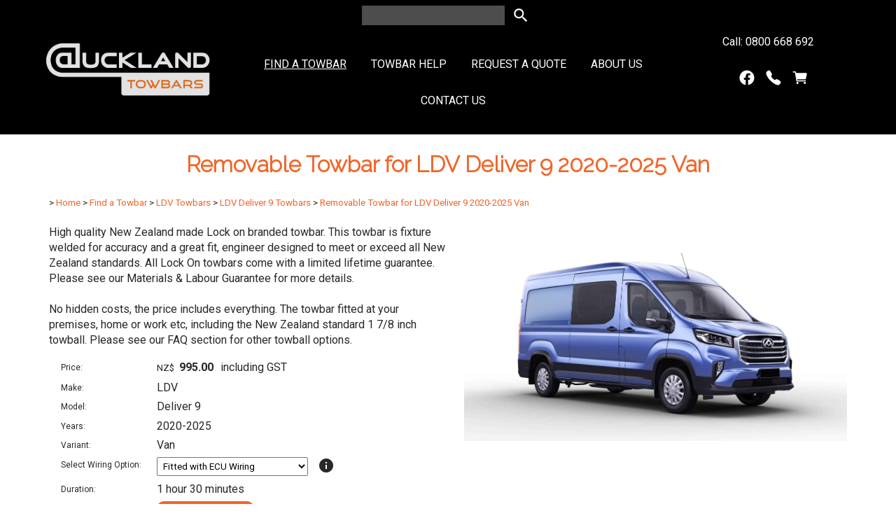

--- FILE ---
content_type: text/html;charset=UTF-8
request_url: https://www.aucklandtowbars.co.nz/product/removable-towbar-for-ldv-deliver-9-2020-2025-van
body_size: 10213
content:













<!DOCTYPE html PUBLIC "-//W3C//DTD XHTML 1.0 Transitional//EN" "https://www.w3.org/TR/xhtml1/DTD/xhtml1-transitional.dtd"> 
		
		

		<html lang="en">

<head>
<title>Removable Towbar for LDV Deliver 9 2020-2025 Van - Auckland Towbars</title>

	

	  
	  



<meta name="Description" content="Find out why so many Aucklanders are getting their towbars fitted at their home or workplace. Easy online booking with great competitive prices, great advice, and the best service, guaranteed." />

	<meta name="Keywords" content="Zealand towbar Lock guarantee High quality made branded fixture welded accuracy fit engineer designed meet exceed standards towbars come limited lifetime Please Materials Labour details No hidden cost" />


	<meta http-equiv="Content-Type" content="text/html; charset=utf-8" />
	<meta name="generator" content="CMS Tool www.cms-tool.net" />
	<meta name="viewport" content="width=device-width, initial-scale=1">
	
		
		
	
	
	<link rel="canonical" href="https://www.aucklandtowbars.co.nz/product/removable-towbar-for-ldv-deliver-9-2020-2025-van" />

	<link href="/favicon.ico" rel="shortcut icon" />


<link rel="preconnect" href="https://fonts.googleapis.com">
<link rel="preconnect" href="https://fonts.gstatic.com" crossorigin>
<link href="https://fonts.googleapis.com/css2?family=Raleway:wght@300&display=swap" rel="stylesheet">








<link rel="preload" as="style" href="/uploads/js/cmscommon_core.css?ver=1764793977451"/><link type="text/css" rel="stylesheet" media="all" href="/uploads/js/cmscommon_core.css?ver=1764793977451"/>
	<link rel="preload" as="style" href="/uploads/js/cmscommon_core_mobile.css?ver=1760409706268"/><link type="text/css" rel="stylesheet" media="screen and (max-width: 640px)" href="/uploads/js/cmscommon_core_mobile.css?ver=1760409706268"/>

 	<link rel="preload" as="style" href="/uploads/js/cmscommon_ecommerce.css?ver=1759884157832"/><link type="text/css" rel="stylesheet" media="all" href="/uploads/js/cmscommon_ecommerce.css?ver=1759884157832"/>


 



<link type="text/css" rel="stylesheet" href="/css/publishedA.css?ver=1733265952832" media="all"/>



 




 


  

	
	
	<link rel="preload" as="script" href="//code.jquery.com/jquery-3.6.0.min.js"/>
	

	 
	<link rel="preload" as="script" href="/uploads/js/cmscommon_colorbox.js?ver=1678842460243"/>
		<link rel="preload" as="script" href="/uploads/js/cmscommon_core.js?ver=1765853974126"/>
		<link rel="preload" as="script" href="/uploads/js/cmscommon_clientside.js?ver=1754960540272"/>

	

	

	

	<!-- Global site tag (gtag.js) - Google Analytics -->


		<!-- Google Tag Manager -->
	
	<!-- End Google Tag Manager -->
		


<!-- fb -->
	
	<link href="https://fonts.googleapis.com/css?family=Montserrat:400,700|Poppins" rel="stylesheet">
<meta name="google-site-verification" content="0GPsCFqUgJ-c9N5zQlWOaV4LKZyVzYH7ENZTsJZB8Lo" />

	<link rel="preload" as="script" href="/_scripts.js?ver=1715122050671"/>


	
	
	
	
<meta property="product:url" content="https://www.aucklandtowbars.co.nz/product/removable-towbar-for-ldv-deliver-9-2020-2025-van" /> 

			

			<meta property="og:url" content="https://www.aucklandtowbars.co.nz/product/removable-towbar-for-ldv-deliver-9-2020-2025-van"/>	                                                                  
			
			
				
			
			<meta property="og:type" content="product.item" />
			<meta property="og:title" content="Removable Towbar for LDV Deliver 9 2020-2025 Van"/>

			<meta property="og:site_name" content="Auckland Towbars"/>
			<meta property="og:image" content="https://www.aucklandtowbars.co.nz/images/609012/pid2761080/Removable_Towbar_for_LDV_Deliver_9_2020-2022_Van.jpg"/>

			<meta property="product:price:amount" content="995.00"/>
				<meta property="product:price:currency" content="NZD"/>

			<meta property="og:description" content="High quality New Zealand made Lock on branded towbar.  This towbar is fixture welded for accuracy and a great fit, engineer designed to meet or exceed all New Zealand standards.  All Lock On towbars come with a limited lifetime guarantee.  Please see our Materials &amp; Labour Guarantee for more details.    No hidden costs, the price includes everything.  The towbar fitted at your premises, home or work etc, including the New Zealand standard 1 7/8 inch towball.  Please see our FAQ section for other towball options."/>
			<meta property="product:sku" content="LDDE22" /> 
				<meta property="product:retailer_item_id" content="LDDE22" />
			

			
			<meta property="product:availability" content="instock" />
			
			<meta property="product:condition" content="new" />
</head>













<body id="pageid609012" class="wgtid219 cmsTemplateA productViewBody productViewBodyB inCategory221025   productHasPriceRange  productHasVariations productHasOptions  AvailabilityAvailable InStock UnlimitedStock  cmsPublicViewer" data-uid="130637" data-cid="130637" data-page="609012" data-pid="2761080" data-categoryid="221025">



<!-- Google Tag Manager (noscript) -->
		<noscript><iframe src="https://www.googletagmanager.com/ns.html?id=GTM-TZDJT63Z" height="0" width="0" style="display:none;visibility:hidden"></iframe></noscript>
		<!-- End Google Tag Manager (noscript) -->
	

	<div id=cmsBrowserTopFixed>
	<div id="cmsBrowserHeaderTools" class="cmsEditableTemplate cmsEditableWidgetsArea " >
	
	</div>  





	</div>
	
	
	

	<div class=cmsOuterContainer id="cmsTemplateOuterContainer" chunk="wgtdata/_templateA.html">

	<div class="is-wrapper"><div class="is-section is-section-auto is-section-banner mastwrap wsHeaderColourBG is-sticky is-mob-sticky"> 
  <div class="is-boxes ui-sortable"> 
   <div class="is-box is-box-menu is-box-12 is-light-text"> 
    <div class="is-boxes"> 
     <div class="is-box-centered"> 
      <div class="is-container is-builder container is-container-menu" id="contentareaoYxQ9" style="max-width: 100%;"><header data-type="header" class="row clearfix cb-settings wsb-template vAlignMiddle">
	<div class="column header-flex-item header-flex-fill fifth headTopCenter" data-role="header-left" style=""><div id="cmslogo" class="cmsEditableTemplate">
<a href="/"><img src="/images/auckland-towbars-logo-2-scaled-inverted.jpg" border="0" alt="Auckland Towbars" class="logo cmsLogoImg w2560 h863"/></a>
</div></div>
	<div class="column header-flex-item header-flex-center header-flex-fill three-fifth desktop" style="min-width:50%;text-align:center;" data-role="header-center"><div>
<div class="searchFormDiv">
		<form method="get" class="cmsSearchWidget " name="searchform" action="/page/609012/search/search-results.html">
			<input name="search_keywords" accesskey="3" size="10" value="" class="searchtoykeywords verticalAlignMiddle" />
			<button type="submit" value="Search" class="searchtoysubmit verticalAlignMiddle" ><span class=" material-icons">search</span></button>
		</form>
	</div>
</div><div><div id=menu class=menu><ul id=nav class="nav navbar-nav"><li id="mbtn609012" class="menuliactive"><a href="/towbars" class="menuactive">Find a Towbar</a></li><li id="mbtn617141" class="dropdown hasubmenu"><a data-toggle="dropdown" href="/towbars" class="dropdown-toggle">Towbar Help</a><ul class="submenu dropdown-menu"><li id="mbtn630119"><a href="/towbar-buyers-guide/">Towbar Buyers Guide</a></li><li id="mbtn651065"><a href="/certificate-of-fitness-cof">Certificate of Fitness (CoF) Towbars</a></li><li id="mbtn609020"><a href="/technical-information/">Technical Information</a></li><li id="mbtn609021"><a href="/frequently-asked-questions/">Frequently Asked Questions</a></li><li id="mbtn642128"><a href="/towbar-pricing-guide">Towbar Pricing Guide</a></li></ul></li><li id="mbtn609240"><a href="/request-a-quote/">Request a Quote</a></li><li id="mbtn609019"><a href="/about-us/">About Us</a></li><li id="mbtn609015"><a accesskey="9" href="/contact.html">Contact Us</a></li></ul></div><br></div></div>
	<div data-role="header-right" class="column header-flex-item header-flex-fill fifth headSecondFull" style="text-align: right;justify-content: space-evenly;"><a href="tel:0800668692">Call:&nbsp;0800 668 692 <div id="cmsPageHeaderTopTools" class="cmsEditableTemplate cmsEditableWidgetsArea " >
	<table class="toyTable" width="100%">
			  <tr>
					<td></td>
					<td align=right><div class="socialmediaicons">
  
 
	
	<a rel="nofollow" target="socialiconTarget" href="https://www.facebook.com/aktowbars" class="socialmediaicon a-logo-facebook" title="Connect with us: Facebook https://www.facebook.com/aktowbars"><ion-icon name="logo-facebook" style="background-color: rgb(59, 89, 152) ;"></ion-icon></a>


 
	
	

	
	
	
	
	
	
	
	
	

	

	

	
	<a rel="nofollow" target="socialiconTarget" href="https://www.aucklandtowbars.co.nz/contact.html" class="socialmediaicon cmsSocialIconContact a-call" title="Phone Numbers and Contact Details"><ion-icon name="call" style="background-color: #4da033; ;"></ion-icon></a>
		
		
		<a rel="nofollow" target="socialiconTarget" href="/page/609012/shopping/cart/shopping-cart.html" class="socialmediaicon a-ion-android-cart " title="View Shopping Cart" ><ion-icon name="cart" style="background: #efa113; "></ion-icon><span id="wgtCartItemCount" class="wgtCartItemCount"></span></a>
	
	
</div> 


</td>
				</tr>
			</table>
	</div>  






</a></div><a title="Mobile Menu" id="mobbtn" class="mobile fifth headTopRight"><ion-icon name="menu" class="size-64 md hydrated" role="img" style="font-size: 250%;" aria-label="menu"></ion-icon></a>
</header></div> 
     </div> 
    </div> 
   </div> 
  </div> 
 </div>

<div class="is-section is-section-auto is-box is-bg-grey wsHeaderColourBG ui-resizable"> 
  <div class="is-boxes ui-sortable"> 
   <div class="is-box-centered"> 
    <div class="is-container is-builder container" id="contentareaV0QIN" style="max-width: 100%; margin-top: 0px; margin-bottom: 0px; padding: 0px;"><div class="row clearfix"> 
      <div class="column full">
         
      </div> 
     </div></div> 
   </div> 
  </div> 
 </div>

<div class="is-section is-section-auto is-box is-section-heading wsHeadingColourBG is-bg-light ui-resizable"> 
  <div class="is-overlay"> 
   <div class="is-overlay-bg" style="display: none;"></div> 
   <div class="is-overlay-content"></div> 
   <div class="is-overlay-color" style="display: none;"></div> 
  </div> 
  <div class="is-boxes ui-sortable"> 
   <div class="is-box-centered"> 
    <div class="is-container is-builder container" id="contentareaTThUU" style="margin: 0px auto; padding: 0px; max-width: 980px;"><div class="row clearfix"> 
      <div class="column full"> 
       <h1 style="text-align: center;">Removable Towbar for LDV Deliver 9 2020-2025 Van</h1> 
      </div> 
     </div></div> 
   </div> 
  </div> 
 </div>

<div class="is-section is-box is-section-auto ui-resizable"> 
  <div class="is-boxes ui-sortable"> 
   <div class="is-box-centered "> 
    <div class="is-container is-builder container" id="contentareaVNXzv" style="margin: 0px; padding: 0px; max-width: 100%;"><div class="cmsBreadCrumbDiv cmsUsualWidth">
<small class=breadcrumbtrail><span class="bcPrefix">&gt;</span> <a class=breadcrumblink href="/">Home</a> <span class="bcSeparator">&gt;</span> <a class=breadcrumblink href="/towbars">Find a Towbar</a> <span class="bcSeparator">&gt;</span> <a class=breadcrumblink href="/category/towbar-for-ldv">LDV Towbars</a> <span class="bcSeparator">&gt;</span> <a class=breadcrumblink href="/category/towbar-for-ldv-deliver-9">LDV Deliver 9 Towbars</a> <span class="bcSeparator">&gt;</span> <a class=breadcrumblink href="/product/removable-towbar-for-ldv-deliver-9-2020-2025-van">Removable Towbar for LDV Deliver 9 2020-2025 Van</a> </small>
</div>
				<div id="cmsPageHeaderToolsBelowHeading" class="cmsEditableTemplate cmsEditableWidgetsArea cmsUsualWidth" >
	
	</div>
		
		


		
		<div id="cmsPageContainer" pageid="609012" headingid="cmsProductHeading">

		
		
		 
		

		

		<div id="ContentCMS" accesskey="[" class="cmsUsualWidth ">


		


		<div class=productViewShoppingBasketInHeader>
		





<p align=right id=wgtSoftCart basketItemCount="0"></p>
	
<iframe NAME=buyiframe width=0 height=0 style="visibility:hidden"></iframe>







		</div>





		
		



		 
		

		 
		<div class=hasProductviewgrouplistRight>





		


		<div itemscope itemtype="http://schema.org/Product" class="productItemScope productVariantChangeWrapper" data-pid="2761080" id="Product2761080">

			<meta itemprop="name" content="Removable Towbar for LDV Deliver 9 2020-2025 Van" />
		    <meta itemprop="image" content="https://www.aucklandtowbars.co.nz/images/609012/pid2761080/Removable_Towbar_for_LDV_Deliver_9_2020-2022_Van.jpg" />
			<meta itemprop="description" content="High quality New Zealand made Lock on branded towbar.  This towbar is fixture welded for accuracy and a great fit, engineer designed to meet or exceed all New Zealand standards.  All Lock On towbars come with a limited lifetime guarantee.  Please see our Materials &amp; Labour Guarantee for more details.    No hidden costs, the price includes everything.  The towbar fitted at your premises, home or work etc, including the New Zealand standard 1 7/8 inch towball.  Please see our FAQ section for other towball options." />

			<meta  itemprop="sku" content="LDDE22" />
			
		    <div itemprop="brand" itemscope itemtype="https://schema.org/Brand">
				<meta itemprop="name" content="Removable Towbar for LDV Deliver 9 2020-2021 Van" />
			</div>
			<meta  itemprop="mpn" content="LDV Deliver 9 2020-2021 Van" />

			<meta  itemprop="category" content="LDV Deliver 9 Towbars" />

		 	<div itemprop="offers" itemscope itemtype="https://schema.org/Offer" >

					<meta itemprop="price" content="995.00" />
					<meta itemprop="priceCurrency" content="NZD" />
					<meta itemprop="priceValidUntil" content="2026-04-20" />
					<meta itemprop="url" content="https://www.aucklandtowbars.co.nz/product/removable-towbar-for-ldv-deliver-9-2020-2025-van" />

			        <link itemprop="itemCondition" href="https://schema.org/NewCondition" />
					
							
					<link itemprop="availability" href="https://schema.org/InStock" />				
					
			    </div>
	
			


			



<div id="cmsProductSummary" class="cmsEditablePopup cmsProductSummary productSummaryHeader">

		<div class="imageAlignmentBlock rightAlignedImageBlock"><div class="zoomedphoto ">
			<a class="colorbox jqzoom_view" rel="colorbox" href="/images/609012/pid2761080/Removable_Towbar_for_LDV_Deliver_9_2020-2022_Van.jpg" title="Removable Towbar for LDV Deliver 9 2020-2025 Van"><img src="/images/609012/pid2761080/Removable_Towbar_for_LDV_Deliver_9_2020-2022_Van.jpg" border="0" alt="Removable Towbar for LDV Deliver 9 2020-2025 Van" class="img_product_view galleryView320" hspace="0" vspace="0" itemprop="image"/></a>
		</div></div>


			<div class=productSummaryLeftAlignedBlock>
				<div class=productHeaderSummaryText  itemprop="description">High quality New Zealand made Lock on branded towbar.  This towbar is fixture welded for accuracy and a great fit, engineer designed to meet or exceed all New Zealand standards.  All Lock On towbars come with a limited lifetime guarantee.  Please see our Materials & Labour Guarantee for more details.<br><br>No hidden costs, the price includes everything.  The towbar fitted at your premises, home or work etc, including the New Zealand standard 1 7/8 inch towball.  Please see our FAQ section for other towball options.</div>
				
<a name="buy"></a>

<div class="formDIV productPriceTableDetailedWrapper">
<div class="productPriceTableDetailed cmsFormElements" data-image="/images/609012/pid2761080/Removable_Towbar_for_LDV_Deliver_9_2020-2022_Van.jpg" >


	


	<div class="cmsFormElement productPrice"><div class="cmsFormPrompt productPricePrompt">Price:</div><div class="cmsFormData productPricePrice"><small class=ccySymbol>NZ$</small> <b class=value>995.00</b><span class=GSTwording> including GST</span></div></div>

	


	

	

	
	
	

	

	
	   

	
		
		


	<div class="cmsFormElement cmsFormElementExtra1"><div class=cmsFormPrompt><label>Make:</label></div><div class=cmsFormData>LDV</div></div>
	<div class="cmsFormElement cmsFormElementExtra2"><div class=cmsFormPrompt><label>Model:</label></div><div class=cmsFormData>Deliver 9</div></div>
	<div class="cmsFormElement cmsFormElementExtra3"><div class=cmsFormPrompt><label>Years:</label></div><div class=cmsFormData>2020-2025</div></div>
	<div class="cmsFormElement cmsFormElementExtra4"><div class=cmsFormPrompt><label>Variant:</label></div><div class=cmsFormData>Van</div></div>
	
	


	<div class="cmsFormElement cmsFormElementCode"><div class=cmsFormPrompt><label class="productcode">Product Code:</label></div><div class=cmsFormData itemprop="sku">LDDE22</div></div>

		


	








	
	



	  	

	


	



	


	


	

<FORM METHOD=POST ACTION="/page/609012/shopping/cart/checkout-confirm.html"  NAME=productBuyForm id=productBuyForm enctype="multipart/form-data"  accept-charset="ISO-8859-1">
		<INPUT TYPE=HIDDEN NAME=pid VALUE="2761080">
		<INPUT TYPE=HIDDEN NAME=add2cart VALUE="2761080">
		<INPUT TYPE=HIDDEN NAME=find_groupid VALUE=221025>
		

		<!-- optDispType= SINGLEDROPDOWN--><div class="cmsFormElement cmsFormElementbi_child_pid"><div class=cmsFormPrompt>Select Wiring Option:</div><div class="cmsFormData autowidth"><SELECT name="bi_child_pid" onchange="onVariantComboChanged(this)"><option/><option value=2767796 selected >Fitted with ECU Wiring </option><option value=2768507>Fitted without wiring (-$ 230.00)</option></SELECT></div></div><span class="VariantList hide">[{"price":865.219,"qty":9999,"pid":2767796,"style":"Fitted with ECU Wiring","disabled":false,"imgsrc":"/images/609012/pid2761080/Removable_Towbar_for_LDV_Deliver_9_2020-2022_Van.jpg","title":"Removable Towbar for LDV Deliver 9 2020-2025 Van"},{"price":665.219,"qty":9999,"pid":2768507,"style":"Fitted without wiring","disabled":false,"imgsrc":"/images/609012/pid2761080/Removable_Towbar_for_LDV_Deliver_9_2020-2022_Van.jpg","title":"Removable Towbar for LDV Deliver 9 2020-2025 Van"}]</span> 

		<div class="cmsFormElement cmsFormElementQuantity qtyCOMBO noPrint"><div class="cmsFormPrompt">Duration:</div>
						<div class="cmsFormData cmsFormElementQuantity autowidth"><INPUT TYPE=HIDDEN NAME=b_qty VALUE=1>1 hour 30 minutes</div></div>



				

				

				<div class="cmsFormElement cmsFormSubmitRow noPrint"> 
					<div class="cmsFormPrompt">&nbsp;</div>
					<div class="cmsFormData cmsBuyButtonDiv noPrint">

							
							<INPUT TYPE=SUBMIT VALUE="Book Now" class=btnAddToShoppingBasket>

						</div>
				   </div>

		

	</FORM>




	


</div>
</div>




			</div>
		
		
		

		

		

		



		
		
		
		
		
		
		
		
		
		
		
		
		<div style="clear:both"></div>


		  




	</div>

			


			

			
			
			


		  
			


			

 
			
			
			


			<div style="clear:both"></div>


			
 
























 


 













  




 





	



  

 









                      



<div class="productTabs productTabsVisible">
				<div class="productTabContent  productTabContentActive " id="prd_specifications_div">
			<h3 class="printTabHeading">Specifications</h3>
			<div class="productTabContentInner">
			<table class="cmsFormTable trSpecs">
		<tr><td>Braked Weight</td><td>2800 KG </td></tr><tr><td>Downward Weight</td><td>120 KG </td></tr><tr><td>Unbraked Weight</td><td>750kg </td></tr>
	</table>
			</div>			
		</div>
		<div class="productTabContent   " id="prd_enquiry_div">
			<h3 class="printTabHeading">Product Enquiry</h3>
			<div class="productTabContentInner">
			<H3>Contact Details</h3>
<div id=cmsProductEnquiryContactTable class="cmsFormElements">

		

		<div class=cmsFormElement><div class=cmsFormPrompt><label>Phone:</label></div><div class=cmsFormData><a href="tel:0800 668 692" class="nounderline cu_phone">0800 668 692</a></div></div>
		
		<div class="cmsFormElement cmsFormElementEmail"><div class=cmsFormPrompt><label>Email:</label></div><div class=cmsFormData><a href="mailto:sales@aucklandtowbars.co.nz" class="nounderline cu_email">sales@aucklandtowbars.co.nz</a></div></div>
		
		
	</div>

<h3 id="EnquiryFormHeader">Request More Information</h3>

<p class=EnquiryFormProductDetailsMessage>Details of the product above will be automatically included with your enquiry.</P>



<div id=cmsEnquiryForm class="cmsEnquiryForm  noPrint">

		


		



		
		
		

		

		
		
		

		
		

		
		

		<form action="/page/609012/contact/contact-sent.html" METHOD=POST NAME=enquiryForm id="EnquiryForm"  class="noEnterSubmit submitFormOnce addFieldsInOrderInput " data-lang="en" accept-charset="ISO-8859-1">

			<input type=hidden name=re_pid value="2761080">

			<div class="formDIV formDIVColour" style="">

				
				
				<div id="cmsCustomEnquiryFieldsSite"  class=""><div class="row clearfix cmsFormElement" style="" id="roofrackquote"><div class="column cmsFormPrompt"><p></p></div>
			<div class="column cmsFormData" style="text-align: left; padding-left: 0.25rem; padding-top: 1%;">
				<input id="q3kbU" name="Roof_rack_quote" type="checkbox" value="Yes"><label for="q3kbU"> &nbsp;I would like a roof rack quote please</label>
			</div></div></div><!-- end content div cmsCustomEnquiryFieldsSite -->

					<div class=cmsFormElements>
						 
						 
						
						

						<div class="cmsFormElement cmsFormElementName">
							<div class=cmsFormPrompt><label for="from_name">Name:</label></div>
							<div class=cmsFormData><input type=text name="from_name" id="from_name" value=""  class="validateRequired" /></div>
						</div>
						
						
						<div class="cmsFormElement cmsFormElementFrom">
							<div class=cmsFormPrompt><label for="from">Email:</label></div>
							<div class=cmsFormData><input type=text name="from" id="from" value=""  class="validateRequired validateEmail"/></div>
						</div>
						
						<div class="cmsFormElement cmsFormElementPhone">
							<div class=cmsFormPrompt><label for="from_phone">Phone:</label></div>
							<div class=cmsFormData><input type=text name="from_phone" id="from_phone" value="" class=validateRequired /></div>
						</div>

						
						

						

						

						

						<div class="cmsFormElement cmsFormElementSubject">
								<div class=cmsFormPrompt><label for="Subject">Subject:</label></div>
								<div class=cmsFormData><input type=text name="Subject" id="Subject" value="Product Enquiry - Removable Towbar for LDV Deliver 9 2020-2025 Van"  class="validateRequired"/></div>
							</div>
				 
						<div class="cmsFormElement cmsFormElementEmailBody">
							<div class=cmsFormDataNoPrompt colspan="2" >
								<textarea name="body" cols="50" rows="7"  class="validateRequired"></textarea>
							</div>
						</div>

						
						
						
						
						

						


						<div class="cmsFormElement cmsFormElementOptions">
								<div class=cmsFormPrompt><label for="optionsLable">Options:</label></div>
								<div class=cmsFormData>
									 
								
									<div class=cmsCheckBoxOption><label for="cc2self"><input type="checkbox" name="cc2self" id=cc2self value="1" /> Send me a copy of this email</label></div>
								</div>
						</div>

						
						<div class="cmsFormElement cmsFormSubmitRow">
								<div class="column cmsFormPrompt">&nbsp;</div>
								<div class="column cmsFormData">
									<input type="submit" value="Send" class=enquirySendButton>
								</div>
						</div>
					</div>

				

 

			</div>


		</form>

		
		

	</div><!--cmsEnquiryForm -->

			</div>			
		</div>
			</div>




			





			
				
		</div><!-- end item scope -->

		

				
		


		
		
		  





		<p class=cmsViewProductPageContinueLinks>
			<a class=cmsViewCartOnProductView href="/page/609012/shopping/cart/shopping-cart.html">View your shopping basket</a> 
			<span class=browseOtherItems>or <a href="/category/towbar-for-ldv-deliver-9">Browse other towbars: LDV Deliver 9 Towbars</a>.</span>
			</p>



		
		



		</div>
			<div class=productviewgrouplistRight>
				<table class=productviewgrouplist cellspacing=0 cellpadding=3>

				
				<tr><td><a href="/product/removable-towbar-for-ldv-deliver-9-2020-2025-van">Removable Towbar for LDV Deliver 9 2020-2025 Van</a></td></tr><tr><td><a href="/product/towbar-for-ldv-deliver-9-2020-2025-van">Towbar with Steps for LDV Deliver 9 2020-2025 Van</a></td></tr>
				</table> 
			</div>
			<br style="clear:both"/>
			<style>
				@media(min-width:800px) {
					.hasProductviewgrouplistRight{
					  float:left;
					  width: 83%;
					  margin-bottom: 10px;
					  display:block;
					  overflow:visible;
					}
					.productviewgrouplistRight {
					  float:right;
					  width: 15%;
					  margin-bottom: 10px;
					  display:block;
					  overflow:visible;
					}
				}	
			</style>
		 
		

		


		

		<!-- Google GTM -->
	
	

	
	
			<!-- Google GTag view product -->
	
	

	

	

		






		

</div><!-- End ContentCMS-->



</div><!-- End cmsPageContainer-->





<div id="cmsPageFooterTools" class="cmsEditableTemplate cmsEditableWidgetsArea cmsUsualWidth" >
	
	</div>  


















<!-- footer_scripts -->
	<!-- addProductVariationScriptVersion 3 -->

	

	
	<link rel="preload" as="script" href="/uploads/js/viewProductVariantChangeV3.js?ver=1752031347138"/>
 
  
</div> 
   </div> 
  </div> 
 </div>

<div class="is-section is-section-auto is-box is-light-text ui-resizable" style="background-color: rgb(0, 0, 0);"><div class="is-overlay"><div class="is-overlay-bg"><div class="is-overlay-content"><div class="is-overlay-color" style="opacity:0;background-color:rgb(0,0,0);"></div></div></div></div> 
  <div class="is-boxes ui-sortable"> 
   <div class="is-box-centered"> 
    <div class="is-container is-builder container" id="contentareapNt70" style="margin-top: 20px; margin-bottom: 20px; max-width: 100%;"><div class="row clearfix"> 
      <div class="column full"> 
       <div style="text-align: center;"><div class="cmsEditableText containsContentBox " id="ws_template_footer" chunk="/footer.html"><div class="is-wrapper"><div class="is-section is-box is-section-auto ui-resizable">
		  <div class="is-boxes ui-sortable">
			<div class="is-box-centered ">
			  <div class="is-container is-builder container cmsUsualWidth" id="contentareaHCsHA" style=""><div class="row clearfix mobileVCol mobileTextCenter" style="text-align: left;" data-quillbot-parent="o6Zh8UuQZsfeK7S1oQaEu"><div class="column half" data-gramm="false" wt-ignore-input="true" data-quillbot-element="o6Zh8UuQZsfeK7S1oQaEu">
        <p><a href="/frequently-asked-questions/" data-gramm="false" wt-ignore-input="true">Frequently Asked Questions</a></p>
        <p><a href="/technical-information/" data-gramm="false" wt-ignore-input="true">Technical Information</a></p>
        <p><a href="/terms-and-conditions-of-trade/" data-gramm="false" wt-ignore-input="true">Terms &amp; Conditions of Trade</a></p><p><a href="/website-terms-of-use-2/" data-gramm="false" wt-ignore-input="true">Website Terms of Use</a></p><p><a href="/our-guarantee/" data-gramm="false" wt-ignore-input="true">Materials and Labour Guarantee</a></p><p><a href="/privacy-policy-cookie-restriction-mode" data-gramm="false" wt-ignore-input="true">Privacy Policy</a></p><p><a href="https://www.aucklandtowbars.co.nz/page/towbar-buyers-guide/">Towbar Buyers Guide</a></p><p><a href="/suppliers">Suppliers</a><br></p><p><a href="/testimonials">Testimonials</a></p>
    </div><div class="column half" data-gramm="false" wt-ignore-input="true">
        <h3>Auckland Towbars</h3>
        <p>
            <ion-icon name="call" class="md hydrated size-18" role="img" style="vertical-align: middle;" aria-label="call">
            </ion-icon>
            &nbsp; <a href="tel: 0800 668 692" title="" style="vertical-align: middle;" data-gramm="false" wt-ignore-input="true">0800 668 692</a>
        </p>
        <p>
            <ion-icon name="mail" class="size-18 md hydrated" role="img" style="vertical-align: middle;" aria-label="mail"></ion-icon>
            &nbsp; <a href="mailto:sales@aucklandtowbars.co.nz" data-gramm="false" wt-ignore-input="true">sales@aucklandtowbars.co.nz</a>
        </p>
        <p>
            <ion-icon name="logo-facebook" class="size-18 md hydrated" role="img" style="vertical-align: middle;" aria-label="mail"></ion-icon>
            &nbsp; <a href="https://www.facebook.com/aktowbars" data-gramm="false" wt-ignore-input="true">Join us on FB<br></a></p>

<p><i class="material-icons size-18">place</i> <a name="postal" data-gramm="false" wt-ignore-input="true">1/166 St Georges Rd, Avondale, Auckland 0600</a></p><p><a name="postal" data-gramm="false" wt-ignore-input="true"><i class="size-18 material-icons icon" style="">room</i>143 Target Road, Wairau Valley, Auckland,0627</a></p><p><br></p><p><a name="postal" data-gramm="false" wt-ignore-input="true"><br></a></p>
    </div><quillbot-extension data-element-id="o6Zh8UuQZsfeK7S1oQaEu" style="position: absolute; top: 0px; left: 0px; pointer-events: none;"></quillbot-extension><quillbot-extension-highlights data-element-id="o6Zh8UuQZsfeK7S1oQaEu" data-element-type="html" style="position: absolute; top: 0px; left: 0px; pointer-events: none;"></quillbot-extension-highlights></div>
	<div class="row clearfix">
		<div class="column full">
				<h3 style="line-height: 1.2em; text-align: center;">Two great locations - visit us today!</h3>
		</div>
	</div>

	
    <div class="row clearfix">
        <div class="column half">
            <div class="embed-responsive embed-responsive-16by9">
            <iframe width="100%" height="400" frameborder="0" scrolling="no" marginheight="0" marginwidth="0" class="mg1" src="https://www.google.com/maps/embed?pb=!1m18!1m12!1m3!1d3190.259990755563!2d174.6965718!3d-36.9080477!2m3!1f0!2f0!3f0!3m2!1i1024!2i768!4f13.1!3m3!1m2!1s0x6d0d46b10c62fd6f%3A0x6f8d371c0c11b967!2sAuckland%20Towbars%20Ltd!5e0!3m2!1sen!2snz!4v1753246765256!5m2!1sen!2snz"></iframe>
            </div>
        </div><div class="column half">
            <div class="embed-responsive embed-responsive-16by9">
            <iframe width="100%" height="400" frameborder="0" scrolling="no" marginheight="0" marginwidth="0" class="mg1" src="https://www.google.com/maps/embed?pb=!1m18!1m12!1m3!1d3196.1490521220207!2d174.73444809999998!3d-36.766991600000004!2m3!1f0!2f0!3f0!3m2!1i1024!2i768!4f13.1!3m3!1m2!1s0x6d0d3998b75e7845%3A0xe0e11760b5d21f48!2sNorth%20Shore%20Towbars!5e0!3m2!1sen!2snz!4v1753246940551!5m2!1sen!2snz"></iframe>
            </div>
        </div>
    </div>
	<div class="row clearfix">
		<div class="column half" style="text-align: left;">
            		<a name="postal" data-gramm="false" wt-ignore-input="true"><b>Office Hours</b></a><div><ul><li><a name="postal" data-gramm="false" wt-ignore-input="true">Mon-Fri: 8:30am-5:00pm</a></li></ul><a name="postal" data-gramm="false" wt-ignore-input="true"><b>Installation Trading Hours</b></a><br><ul><li><a name="postal" data-gramm="false" wt-ignore-input="true">Mon-Fri: 8:00am-5:00pm</a></li><li><a name="postal" data-gramm="false" wt-ignore-input="true">Saturday mornings:&nbsp; By arrangement</a></li></ul><p><br></p><br>
        	</div></div><div class="column half" style="text-align: left;">
            		<p style=""></p><p></p><a name="postal" data-gramm="false" wt-ignore-input="true"><b>Trading Hours</b></a><br><ul><li><a name="postal" data-gramm="false" wt-ignore-input="true">Mon-Thurs: 8:00am-5:00pm</a></li><li><a name="postal" data-gramm="false" wt-ignore-input="true" style="font-size: 15px;">Friday: 8:00am-4:30pm</a></li></ul><p></p><div><span style="font-size: 14px;"><b><a name="postal" data-gramm="false" wt-ignore-input="true"><b></b></a></b></span></div><div><br></div><div><p></p>
        	</div></div>
	</div>

	

<div class="row clearfix vAlignMiddle mobileCol4 mobileWidthFull" style="max-width: 30%; margin-inline: auto;">
			<div class="column fourth" style="text-align:center;">
            		<div class="cbimagecontainer" style="margin-top: 1rem; margin-bottom: 1rem; position: relative; box-sizing: border-box; padding-top: 0px; text-align: center;"><img src="/images/visa_logo_4.gif?v=0.3023065150071089" style="position: relative; height: auto; object-fit: initial; width: unset; margin-top: 0px; margin-bottom: 0px;" data-imgstyle="imgNone" class="ui-draggable ui-draggable-handle"><div class="cbimageoverlay"></div></div>
        	</div><div class="column fourth" style="text-align:center;">
            		<div class="cbimagecontainer" style="margin-top: 1rem; margin-bottom: 1rem; position: relative; box-sizing: border-box; padding-top: 0px; text-align: center;"><img src="/images/mastercard_vrt_rev_92px_2x.png?v=0.6512932279781734" style="position: relative; height: auto; object-fit: initial; width: unset; margin-top: 0px; margin-bottom: 0px;" data-imgstyle="imgNone" class="ui-draggable ui-draggable-handle"><div class="cbimageoverlay"></div></div>
        	</div><div class="column fourth" style="text-align:center;">
            		<div class="cbimagecontainer" style="margin-top: 1rem; margin-bottom: 1rem; position: relative; box-sizing: border-box; padding-top: 0px; text-align: center;"><img src="/images/Afterpay_Badge_BlackonMint.png?v=0.617658588569787" style="position: relative; height: auto; object-fit: initial; width: unset; margin-top: 0px; margin-bottom: 0px;" data-imgstyle="imgNone" class="ui-draggable ui-draggable-handle"><div class="cbimageoverlay"></div></div>
        	</div><div class="column fourth" style="text-align:center;">
            		<div class="cbimagecontainer" style="margin-top: 1rem; margin-bottom: 1rem; position: relative; box-sizing: border-box; padding-top: 0px; text-align: center;"><img src="/images/Bubble_Colour.png?v=0.37699756806814033" data-imgstyle="imgNone" class="ui-draggable ui-draggable-handle" style="position: relative; height: auto; object-fit: initial; width: unset; margin-top: 0px; margin-bottom: 0px;"><div class="cbimageoverlay"></div></div>
        	</div>
	</div></div>
			</div>
      </div>
    </div>

</div></div></div><p style="text-align: center;">



<table width="100%">
	<tr>
		<td align="center">	


			<p align="center">
				<small class="copyright">
					&copy; Copyright <a class="copyright" target="_top" href="https://www.aucklandtowbars.co.nz" style="text-decoration:none;">Auckland Towbars</a> 
					- <a class="copyright" href="/page/search/sitemap.html">Site Map</a>

					Phone: 0800 668 692 
					Auckland 
					 
					New Zealand
				</small>
			</p>
		</td>
	</tr>
</table>




 
       </p> 
      </div> 
     </div></div> 
   </div> 
  </div> 
 </div>

<div class="is-section is-mobile-menu is-box is-section-auto is-light-text ui-resizable"> 
  <div class="is-overlay"> 
   <div class="is-overlay-color" style="display: block; "></div> 
   <div class="is-overlay-bg" style="display: block;"></div> 
  </div> 
  <div class="is-boxes ui-sortable" style="   position: relative; "> 
   <div class="is-boxd dis-opacity-100 " style=""> 
    <div class="is-container is-builder is-content-800 container" id="contentareaVmlRR" style="padding: 5%;"><div class="row clearfix"> 
      <div class="column right">
        &nbsp; 
       <a id="mobbtnx" class="mobile"><i class="icon ion-close size-64"></i></a> 
       <p><br></p> 
      </div> 
     </div><div class="wsb-template row clearfix templateLogo" style="text-align: center;"><div class="column full"><div id="cmslogo" class="cmsEditableTemplate">
<a href="/"><img src="/images/auckland-towbars-logo-2-scaled-inverted.jpg" border="0" alt="Auckland Towbars" class="logo cmsLogoImg w2560 h863"/></a>
</div></div></div><div class="wsb-template row clearfix templateSearchFormShort" style="text-align: center;"> 
      <div class="column  full" style="margin-bottom:28px; display:block;">
        
<div class="searchFormDiv">
		<form method="get" class="cmsSearchWidget " name="searchform" action="/page/609012/search/search-results.html">
			<input name="search_keywords" accesskey="3" size="10" value="" class="searchtoykeywords verticalAlignMiddle" />
			<button type="submit" value="Search" class="searchtoysubmit verticalAlignMiddle" ><span class=" material-icons">search</span></button>
		</form>
	</div>
 
      </div> 
     </div>
    
 
      
     <div class="row clearfix"> 
      <div class="column full"> 
       <hr> 
      </div> 
     </div> 
     <div class="wsb-template row clearfix"> 
      <div class="column full mobilemenucontainer"> 
      </div> 
     </div> 
     <div class="wsb-template row clearfix"> 
      <div class="column full mobilecatmenucontainer"> 
      </div> 
     </div></div></div></div></div>

</div>
	 
		



		</div><!-- cms outer wrap -->


		

		



		
		
		<div id=cmsBrowserBottomFixed>
			<div id="cmsBrowserFooterTools" class="cmsEditableTemplate cmsEditableWidgetsArea " >
	
	</div>  





		</div>
			
			
				
				

						
	<script type="text/javascript">var dynamicURL='/product/removable-towbar-for-ldv-deliver-9-2020-2025-van';var cid=130637;var page=609012;</script><script type="text/javascript" src="//code.jquery.com/jquery-3.6.0.min.js"></script><script type="text/javascript" src="/uploads/js/cmscommon_colorbox.js?ver=1678842460243"></script><script type="text/javascript" src="/uploads/js/cmscommon_core.js?ver=1765853974126"></script><script type="text/javascript" src="/uploads/js/cmscommon_clientside.js?ver=1754960540272"></script><script async src="https://www.googletagmanager.com/gtag/js?id=G-VC6BP97NF4"></script><script>
  window.dataLayer = window.dataLayer || [];
  function gtag(){dataLayer.push(arguments);}
  gtag('js', new Date());
  gtag('config', 'G-VC6BP97NF4');
   
   
   
  

	
  gtag('set', 'user_properties', {'md5ip': 'bbc0e6b29c380e9f746bcf0733583336'});

</script><script>(function(w,d,s,l,i){w[l]=w[l]||[];w[l].push({'gtm.start':
	new Date().getTime(),event:'gtm.js'});var f=d.getElementsByTagName(s)[0],
	j=d.createElement(s),dl=l!='dataLayer'?'&l='+l:'';j.async=true;j.src=
	'https://www.googletagmanager.com/gtm.js?id='+i+dl;f.parentNode.insertBefore(j,f);
	})(window,document,'script','dataLayer','GTM-TZDJT63Z');</script><script type="text/javascript" src="/_scripts.js?ver=1715122050671"></script><script>
			updateWgtCart('',0);
		</script><script language="javascript">
			
		</script><script>
		dataLayer.push({ ecommerce: null });  // Clear the previous ecommerce object.
		dataLayer.push({
		  event: "view_item",
		  ecommerce: {
			items: [
			{
			  item_id: "LDDE22",
			  
			  item_name: "Removable Towbar for LDV Deliver 9 2020-2025 Van",
			  currency: "NZD",
			  discount: 0.00,
			  item_brand: "Removable Towbar for LDV Deliver 9 2020-2021 Van",
			  item_category: "LDV Deliver 9 Towbars",
			  
			  
			  
			  
			  price: 865.219
			}
			]
		  }
			
		});
	</script><script>
		gtag('event', 'view_item', {
		items: [
			{
			  item_id: "LDDE22",
			  
			  item_name: "Removable Towbar for LDV Deliver 9 2020-2025 Van",
			  currency: "NZD",
			  discount: 0.00,
			  item_brand: "Removable Towbar for LDV Deliver 9 2020-2021 Van",
			  item_category: "LDV Deliver 9 Towbars",
			  
			  
			  
			  
			  price: 865.219
			}
		]
	} );
	</script><script type="application/ld+json" class="cmsSchemaGraph">
{"offers":{"seller":{"@id":"https://www.aucklandtowbars.co.nz#organization"},"priceValidUntil":"2027-01-20T16:49:36+1300","priceCurrency":"NZD","@type":"Offer","price":"995.00","availability":"https://schema.org/InStock","url":"https://www.aucklandtowbars.co.nz/product/removable-towbar-for-ldv-deliver-9-2020-2025-van","itemCondition":"https://schema.org/NewCondition"},"image":"https://www.aucklandtowbars.co.nz/images/609012/pid2761080/Removable_Towbar_for_LDV_Deliver_9_2020-2022_Van.jpg","@type":"Product","name":"Removable Towbar for LDV Deliver 9 2020-2025 Van","description":"High quality New Zealand made Lock on branded towbar.  This towbar is fixture welded for accuracy and a great fit, engineer designed to meet or exceed all New Zealand standards.  All Lock On towbars come with a limited lifetime guarantee.  Please see our Materials & Labour Guarantee for more details.\r\n\r\nNo hidden costs, the price includes everything.  The towbar fitted at your premises, home or work etc, including the New Zealand standard 1 7/8 inch towball.  Please see our FAQ section for other towball options.","mpn":"LDDE22","sku":"LDDE22","category":"Vehicles & Parts > Vehicle Parts & Accessories > Motor Vehicle Parts > Motor Vehicle Towing","@context":"https://schema.org","brand":{"@type":"Brand","name":"Removable Towbar for LDV Deliver 9 2020-2021 Van"},"url":"https://www.aucklandtowbars.co.nz/product/removable-towbar-for-ldv-deliver-9-2020-2025-van"}
</script><script type="text/javascript" src="/uploads/js/viewProductVariantChangeV3.js?ver=1752031347138"></script>
<link href="//fonts.googleapis.com/css?family=Roboto:400,300,700,500&display=swap" rel="stylesheet" type="text/css"><link type="text/css" rel="stylesheet" href="https://fonts.googleapis.com/icon?family=Material+Icons"  media="all" />
<link type="text/css" rel="stylesheet" href="//code.ionicframework.com/ionicons/2.0.1/css/ionicons.min.css"  media="screen" />
<script type="module" defer async src="/uploads/shared/js/ionicons/dist/ionicons/ionicons.js"></script>
<script type="module" defer async src="/uploads/shared/js/ionicons/dist/ionicons/ionicons.esm.js"></script>
</body>
	</html>


<!--r21,u4067660,c130637,p609012,w219,t125787,m903,s202-->


 

--- FILE ---
content_type: text/javascript
request_url: https://www.aucklandtowbars.co.nz/_scripts.js?ver=1715122050671
body_size: 1519
content:
var partFinderInitialised = false;
$(document).ready(function() {
	
	/*
	 Initial load of page is fast, so we only load the make once the user has clicked on the first field. 
	*/
    
	$('.towbarSearch .filterMake').on('focus mouseover mousedown click',function() {
		if (!partFinderInitialised) {
			partFinderInitialised = true;
			jQuery('.towbarSearch .filterMake').load('/page/shopping/custom/auckland-towbars.html?getSelect=find_pextra1 option',function(){
				$('.towbarSearch .filterMake').val('');
			});
		}
	});

	/* 
	Once the user has selected the first field, now we can reduce the models by the make, fetched from the server
	*/
	$('.towbarSearch .filterMake').change(function() {
		var formData = $(this.form).serialize();
		formData += '&getSelect=find_pextra2';
		console.log('filterMake' + formData);

		console.log('filterMake' + $('.towbarSearch .filterModel option').length);
		$('.towbarSearch .filterModel').load('/page/shopping/custom/auckland-towbars.html OPTION',formData,function(){
			this.form.find_pextra3.selectedIndex = 0;
			this.form.find_pextra3.options[0].value = '';
			this.form.find_pextra4.selectedIndex = 0;
			this.form.find_pextra4.options[0].value = '';

			resetSearchCombo( $('.towbarSearch .filterModel')[0]);
			this.form.find_pextra2.focus();
		});
		
	});

	/* 
	After model, we get the variant next... variant is p_extra4, we need to know the variant before we filter the years
	*/
	$('.towbarSearch .filterModel').change(function() { 
		var formData = $(this.form).serialize();
		console.log('filterModel' + formData);

		jQuery('.towbarSearch .filterVariant').load('/page/shopping/custom/auckland-towbars.html option','getSelect=find_pextra4&'+formData,function(){
			resetSearchCombo( $('.towbarSearch .filterVariant')[0]);
			this.form.find_pextra4.focus();
		});
		//this.form.find_pextra4.focus();
	});

	/* 
	After variant, we further refine the years
	*/
        //disable now, as they prefer the photos to show during a product search
	$('.towbarSearch .filterVariant').change(function() { 
		var formData = $(this.form).serialize();
		console.log('filterModel' + formData);

		jQuery('.towbarSearch .filterYear').load('/page/shopping/custom/auckland-towbars.html option','getSelect=find_pextra3&'+formData,function(){
			resetSearchCombo( $('.towbarSearch .filterYear')[0]);
			this.form.find_pextra3.focus();
		});
		//this.form.find_pextra3.focus();
	});


	$('.ProductList').each(function(){
		console.log('ProductList');
		if ($('.ProductList li.cmsItemLI').length==1) {
			console.log('ProductList1 ');
			location.replace($('.ProductList li.cmsItemLI .cmsTitle a').attr('href'));
 		}
	});

 	$('.promoteLinkedProductToBuy .price ').prepend('From ');

        $('#prd_specifications_div').append('<p class="referOwnersManual" comment="added via scripts.js">Please refer to vehicle owner\'s manual for vehicle specific tow ratings.</p>');


        initFormsAndFieldsWebsiteCustom();

});


//this re inits whenever forms reinint, eg when the pricing table reloads
function initFormsAndFieldsWebsiteCustom() {

 	$('.cmsFormElementbi_child_pid span.info').remove();

 	$('.cmsFormElementbi_child_pid select').after(' <span class=info><i class="material-icons ">info</i></span>');

 	$('.cmsFormElementbi_child_pid .info').click(function(){popupMessage('<h3>Select your wiring option</h3><p>Wiring is required if the towbar is to be used for towing or carrying a bike rack with a light board.</p><p>The unwired option can be selected if solely using for a bike rack with no lights.</p><p>Please see our <a href="/frequently-asked-questions/">FAQ section</a> for more information.</p>')});

 	$('.cmsFormElementbi_child_pid').attr('title',"Select your wiring option - wiring is required if the towbar is to be used for towing or carrying a bike rack with a light board.\n The unwired option can be selected if solely using for a bike rack with no lights.\n Please see our FAQ section for more information.");

}


function resetSearchCombo(selectele) {
   selectele.selectedIndex = 0;
   if (selectele.options.length==2) {
      selectele.selectedIndex = 1;
	$(selectele).change();
   }
}

$(document).ready(function(){
$('.continueshopping').appendTo('#cmsPageFooterTools');
$('#roofrackquote').appendTo('.cmsFormElementSubject');
});

/*===========================

IS MOBILE MENU SCRIPT

===========================*/


$(document).ready(function(){
	mobilise();
	menuise();
});


function mobilise() {

$('.mobilemenucontainer').html('');
$('.mobilecatmenucontainer').html('');

//efficient use of page size by duplicating content
$('.mobilemenucontainer').html($("#menu>#nav").html());
$('.mobilecatmenucontainer').html($("#catmenu>#nav").html());

//click button already in page
$("#mobbtn").on('click',function(){

$("body").addClass("mobilemenuactive");
          $(window).scrollTop(0);
});

//overlay click exit       
$(".is-mobile-menu .is-overlay").on('click',function(){
 $("body").removeClass("mobilemenuactive");
});

//exit button exit
$("#mobbtnx").on('click',function(){
 $("body").removeClass("mobilemenuactive");
});

}

function menuise(){

//IF MENU ITEM HAS DROPDOWN
$('.mobilemenucontainer .menulilink').has("ul").each(function(){
	$(this).has(".catsubmenu,.submenu").addClass("hassubmenu inactive");
	$(this).find("a:first").after('<button class="toggle"><div class="plus"></div></button>');	
});

$(".menuliactive,.selectedCategory.hassubmenu").removeClass("inactive").addClass("active");

$(".hassubmenu button.toggle").click(function(e){
	e.preventDefault();
	$(this).parent().toggleClass("active inactive");
});

}